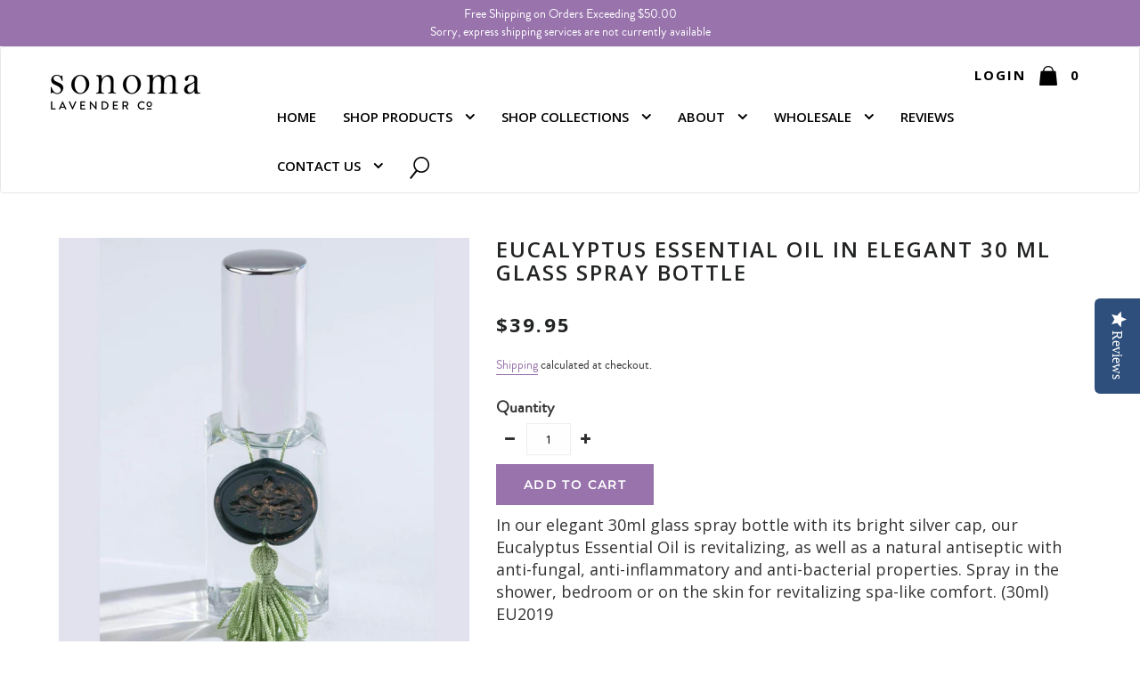

--- FILE ---
content_type: text/css
request_url: https://www.sonomalavender.com/cdn/shop/t/24/assets/style.scss.css?v=174529598894404328971745433237
body_size: 6716
content:
@font-face{font-family:brandon_grotesque_regularRg;src:url(//www.sonomalavender.com/cdn/shop/files/brandon_reg-webfont.woff2?v=4670026628390272535) format("woff2"),url(//www.sonomalavender.com/cdn/shop/files/brandon_reg-webfont.woff?v=1596536524540557335) format("woff"),url(//www.sonomalavender.com/cdn/shop/files/brandon_reg-webfont.ttf?v=3334677016221504587) format("ttf");font-weight:400;font-style:normal;font-display:swap}@font-face{font-family:brandon_grotesquebold;src:url(//www.sonomalavender.com/cdn/shop/files/brandon_bld-webfont.woff2?v=18258458152765981984) format("woff2"),url(//www.sonomalavender.com/cdn/shop/files/brandon_bld-webfont.woff?v=2132321778321134735) format("woff");font-weight:400;font-style:normal;font-display:swap}body{margin:0;padding:0;font-family:brandon_grotesque_regularRg}ul,li{list-style:none;margin:0;padding:0}h1,h2,h3,h4,h5,h6{margin:0;padding:0}a:hover{color:#9873ac;text-decoration:none}p{margin:0;padding:0}.masthead{position:relative;min-height:430px;padding-top:0;color:#fff;padding-bottom:0}.masthead{background-image:url(../images/banner.jpg);background-position:center center;-webkit-background-size:cover;-moz-background-size:cover;-o-background-size:cover;background-size:cover}.container{max-width:1366px;width:92%}.navbar.navbar-default{margin-bottom:0;background:#fff;padding:6px 0 0}.navbar-default .navbar-nav>.active>a,.navbar-default .navbar-nav>.active>a:focus,.navbar-default .navbar-nav>.active>a:hover,.navbar-default .navbar-nav>.open>a,.navbar-default .navbar-nav>.open>a:focus,.navbar-default .navbar-nav>.open>a:hover{color:#00a9e9;background-color:transparent}.navbar-brand{padding:25px 5px 0;position:relative;height:auto;z-index:1}#navbar ul li .icon-angle-down{padding-left:10px;font-size:17px;font-weight:700}.right-header-part{float:right;padding-top:5px;width:80%}.main-content{padding:0}.right-part ul{float:right}.right-part ul li{float:left;font-size:18px;text-transform:uppercase;letter-spacing:2px;padding-left:12px}.right-part ul li a img{margin:0 10px}.right-part ul li.trade{color:#a6a6a6;line-height:21px;position:relative}.right-part ul li.trade ul{-webkit-transition:all .25s ease;-moz-transition:all .25s ease;-ms-transition:all .25s ease;-o-transition:all .25s ease;transition:all .25s ease;position:absolute;left:0;top:25px;margin-top:0;background:#eee;width:250px;padding:18px 0;z-index:1;opacity:0;visibility:hidden}.right-part ul li.trade ul li{text-transform:capitalize;color:#000;font-size:14px;width:100%;padding:5px 15px}.right-part ul li.trade ul li a{font-weight:400;color:#000;font-size:14px}.right-part ul li.trade ul li:hover a{font-weight:700}.right-part ul li.trade:hover ul{opacity:1;visibility:visible}.template-index .right-part ul li.trade ul{background:#ffffffe6}.right-part ul li.trade a{color:#a6a6a6;padding-right:10px}.right-part ul li a{font-size:15px;font-family:Open Sans,sans-serif;font-weight:700;float:left;color:#000}.cart-link{float:left}.right-part{float:right;width:100%;padding:10px 0}#navbar ul li.primary-nav{position:relative}#navbar ul li{font-family:Open Sans,sans-serif;font-weight:600;color:#000;font-size:15px}#navbar ul li a{color:#000;font-size:15px}.carousel{background:url(//www.sonomalavender.com/cdn/shop/files/banner.jpg?v=1164581684498216158) no-repeat;background-size:100%}.carousel .item{min-height:620px}.carousel .item img{margin:0 auto}.carousel-caption p,.hero__slide .hero__subtitle{font-size:23px;letter-spacing:0;text-transform:none;font-family:Open Sans,sans-serif;font-weight:400}.carousel-caption h3 strong,#Hero .hero__title strong{font-family:brandon_grotesquebold;font-weight:400;text-shadow:none;letter-spacing:10px;line-height:55px;margin-bottom:0!important}.carousel-caption h3 span{font-family:brandon_grotesquebold}#myCarousel p.top-line,.top-line{font-family:brandon_grotesque_regularRg;font-size:34px;text-align:left;padding-left:150px;padding-top:15px;color:#fff;letter-spacing:4px}#myCarousel p.top-line span,.top-line span{font-family:brandon_grotesquebold}.shop-now,#Hero .hero__cta{font-size:13px;font-family:Open Sans,sans-serif;border-radius:0;font-weight:700;color:#000;background:#fff;padding:10px 40px;text-shadow:none;letter-spacing:2px;display:inline-block;margin-top:4%;text-transform:uppercase}#myCarousel .carousel-caption{max-width:680px;left:4%;top:25%;text-align:left}.slick-prev:before{content:"\f104"}.slick-prev:before,.slick-next:before{font-family:FontAwesome;font-size:45px!important;color:#fff;text-align:center;text-shadow:0 1px 2px rgba(0,0,0,.6);ng:grayscale}.hero-slideshow.slick-slider .slick-dots li button:before{background:#ddd!important;border-color:#ddd!important}.hero-slideshow.slick-slider .slick-dots li.slick-active button:before{background:#000!important;border-color:#000!important}.slick-next:before{content:"\f105"}.hero__text-content{text-align:left}.carousel-caption h3,#Hero .hero__title{max-width:680px}#Hero .hero__title span{font-family:brandon_grotesquebold}.carousel-control i{position:absolute;top:50%;font-size:50px}.carousel-control{opacity:1}.carousel-indicators li,.hero-slideshow.slick-slider .slick-dots li button:before{width:35px;background-color:#ddd;margin:0!important;border:0;border-radius:0;height:6px}.slick-dots li{width:40px!important}.carousel-indicators .active,.hero-slideshow.slick-slider .slick-dots li.slick-active button:before{width:35px;height:6px;margin:1px;background:#000;margin:0!important}.carousel-indicators{bottom:-8px}.slick-slider .slick-dots{bottom:-35px!important}.yotpo-icon.yotpo-icon-empty-star.rating-star.pull-left{color:#000;font-size:24px!important;padding:0 1px!important}.text-m.write-review-btn-hidden{color:#000!important;font-size:16px!important;font-weight:700;vertical-align:middle;padding:3px 0 0 10px}.text-m.write-review-btn-hidden:hover{color:#ccc}#yotpo_reviews .yotpo a{color:#000!important}#AddToCart--product-template:hover,#AddToCart--product-template:focus{color:#717171!important}#myCarousel .carousel-control{width:5%}.nav .search .icon-search{color:#e22121;font-size:18px}.navbar-light .navbar-nav .nav-link{color:#fff}.nav li a,.navbar-default .navbar-nav>li>a{color:#000;font-size:12px;text-transform:uppercase}.nav li a:hover{text-decoration:none}.navbar-nav>li:last-child a{padding-right:0}.navbar-nav>li a{padding-top:15px;padding-bottom:20px}.navbar-nav>li .child_navigation.collection_mega_menu{width:550px;min-height:320px;-webkit-transition:all .3s ease;-moz-transition:all .3s ease;-ms-transition:all .3s ease;-o-transition:all .3s ease;transition:all .3s ease}.navbar-nav>li ul.drop-1 li.active ul{opacity:1;display:block}.navbar-nav>li.search-part a{padding-bottom:0}.template-index .navbar-nav>li .child_navigation{background:#ffffffe6}.template-index .navbar-nav>li ul.drop-2{background:transparent}.navbar-nav>li .child_navigation{-webkit-transition:all .5s ease;-moz-transition:all .5s ease;-ms-transition:all .5s ease;-o-transition:all .5s ease;transition:all .5s ease;position:absolute;left:0;top:55px;margin-top:0;background:#eee;width:272px;padding:18px 20px;z-index:1;opacity:0;visibility:hidden}.navbar-nav>li:hover .child_navigation{opacity:1;visibility:visible}.navbar-nav>li ul.drop-1 li{padding:3px 0;float:left;width:100%;letter-spacing:1px}.navbar-nav>li ul.drop-1 li a{font-size:18px}.navbar-nav>li .child_navigation span{float:left;width:100%;padding-left:10px;padding-bottom:10px}.navbar-nav>li ul.drop-1 li a{font-family:brandon_grotesque_regularRg;font-size:14px;text-transform:capitalize;color:#303030;padding:0 10px;float:left;width:100%}.child_navigation ul{padding:0;margin:0;float:left}.navbar-nav>li:hover a{color:#8c8585}.navbar-nav>li>ul.drop-1>li:hover>a{color:#8c8585!important}.search-bar--page{z-index:0}.navbar-nav>li ul.drop-2{visibility:hidden;transition:opacity .1s linear;width:300px;border-left:1px #000 solid;position:absolute;min-height:160px;left:250px;top:50px;margin-left:0;background:#eee;padding:3px 0;z-index:1;opacity:0}.navbar-nav>li .child_navigation li:hover ul.drop-2{opacity:1;visibility:visible;transition:opacity .5s linear}.navbar-nav>li ul.drop-2 li{padding:3px 0;float:left;width:100%}.navbar-nav>li ul.drop-2 li a{font-family:brandon_grotesque_regularRg;font-size:14px;text-transform:capitalize;color:#303030;padding-bottom:0;padding-top:0}.navbar-nav>li ul.drop-2 li:hover a{color:#8c8585!important}.outer-section h1,#CollectionSection h2{font-family:brandon_grotesque_regularRg;font-size:35px;text-transform:uppercase;letter-spacing:2px;text-align:center;padding:40px 0 45px}.carousel-control.right{background-image:none}.navbar-nav>li ul.drop-1 li.active .drop-2{display:block;opacity:1}.section-header{margin-bottom:0}.pagination{margin:0;width:100%;padding:0}.pagination a{padding:0}.pagination .page a{color:#ccc!important;font-size:18px!important}.pagination .page.current{color:#000;font-size:18px}.listing-btns a:focus{background-color:transparent}.pagination .next i,.pagination .prev i{color:#ccc;font-size:20px;padding:0 6px}.grid-product__image-wrapper{overflow:hidden;margin-bottom:20px}.search{background:none;border:none}.home_featured_slider .slick-prev,.home_featured_slider .slick-next{top:38%}.yotpo-icon-star{color:#000!important}.yotpo-default-button.yotpo-icon-btn.pull-right.yotpo-hidden-mobile.write-button.write-review-button{background:#000}.yotpo-default-button.write-review-button.write-first-review-button{background:#000!important}.cart-btn{background:#c40101;border-radius:5px;padding:6px 12px}.cart-btn span{padding-right:6px}#mainNav{padding:35px 0 0}.dropdown-menu li a{color:#000;text-transform:capitalize;font-size:14px}.navbar-right .dropdown-menu{border:0;left:0}.navbar-nav .dropdown-menu>li a{padding-top:6px}.search-butn{background:#c40101;padding:9px 15px;border:0;color:#fff;cursor:pointer;font-size:16px;font-weight:600;border-radius:5px}.event{padding:0}.cir-event img{max-width:100%;width:100%}.cir-event{position:relative}.dropdown-menu li a:hover{color:#00a9e9}.outer-section{padding-bottom:80px}.section-in{width:100%}.outer-section .pop-pro span{color:#00a9e9;font-size:12px;margin:0 auto;padding-top:3px;float:none;text-transform:uppercase}.cir-event .h4{font-family:brandon_grotesque_regularRg;font-weight:700;position:absolute;left:50%;top:50%;-webkit-transform:translate(-50%,-50%);transform:translate(-50%,-50%);font-size:22px;text-transform:uppercase;width:100%;text-align:center;color:#fff;text-shadow:3px 2px 6px #000}.cir-event .h4 i{padding-left:10px;font-size:28px}.event-overlay{-webkit-transition:all .25s ease;-moz-transition:all .25s ease;-ms-transition:all .25s ease;-o-transition:all .25s ease;transition:all .25s ease;visibility:hidden;background:#fffc;position:absolute;height:100%;width:100%;top:0;padding:50px;opacity:0}.event-box .event:hover .event-overlay{opacity:1;visibility:visible;display:flex;flex-direction:column;justify-content:center}.event{position:relative}.event-overlay h4{font-size:24px;color:#000;font-family:brandon_grotesque_regularRg;text-transform:uppercase;text-align:center;padding-bottom:25px}.event-overlay p{font-family:Open Sans,sans-serif;font-size:15px;line-height:24px}.event-overlay h4 span,.cir-event .h4 span{font-family:brandon_grotesquebold}.fav-sec span.fav-drop{color:#000;font-size:18px;font-family:brandon_grotesque_regularRg;position:relative;text-transform:uppercase;text-align:center;width:100%;display:inline-block;margin-bottom:55px;margin-top:20px;letter-spacing:2px}.fav-sec span.fav-drop i{position:absolute;top:20px;left:50%;font-size:30px}#contact_form input,#contact_form select,#contact_form textarea,.search-bar input[type=search],.new-review-form input,.new-review-form textarea,#customer_login input[type=email],#customer_login input[type=password],#create_customer input,#RecoverPasswordForm input{font-size:13px;font-family:Open Sans,sans-serif;border:1px #eee solid;background:#fefefe;color:#000}#Quantity{max-width:70px;font-size:13px;font-family:Open Sans,sans-serif;border:1px #eee solid;background:#fefefe;color:#000}#RecoverPasswordForm .form-vertical{margin-top:20px}#create_customer a{color:#000}#create_customer input[type=submit],#RecoverPasswordForm input[type=submit]{background:#000;color:#fff;padding:10px 20px}.icon-search{font-size:23px}.icon-search:hover,.search-bar .btn.focus,.search-bar .btn:focus,.search-bar .btn:hover{color:#fff}#contact_form input[type=submit],.new-review-form input[type=submit]{background:#000;border:0;color:#fff;border-radius:0;padding:8px 25px}.view-col{text-align:center;width:100%;font-size:18px;font-family:Open Sans,sans-serif;font-weight:700;text-decoration:underline;color:#000;margin-top:20px;display:inline-block}.insta h2{color:#000;font-size:35px;font-family:brandon_grotesque_regularRg;font-weight:400;text-transform:uppercase;text-align:center;padding-bottom:50px;letter-spacing:5px}.insta-post img{max-width:100%}.insta-item{padding:0;position:relative}.insta-item:hover .overlay{opacity:1}.insta-item .overlay{position:absolute;top:0;left:0;width:100%;height:100%;opacity:0;background:#0000004d}.insta-item .overlay img{left:40%;position:absolute;top:40%}.left-about-part{float:left;width:420px;padding-top:18%}.left-about-part .h5{font-family:brandon_grotesque_regularRg;font-size:35px;color:#fff;text-transform:uppercase;letter-spacing:6px;padding-bottom:20px}.left-about-part p{font-family:Open Sans,sans-serif;font-size:18px;color:#fff;font-weight:400;padding-bottom:50px}.feature-img{display:inline-block;margin:0 30px;vertical-align:middle}.feature-img img{vertical-align:middle}.feature{text-align:center;margin:50px 0 20px}.about-team-content{padding:35px 0 0 80px;background:url(../images/bg.png) no-repeat center 25px}.pop-pro .inner-part{margin:0 auto}.pop-pro{padding-top:70px;text-align:center;padding-bottom:30px}.navbar-nav>li ul.drop-1 li.active:hover a{color:#ccc}.product-single__quantity-label{font-style:normal;font-size:18px}.pro-box{border-radius:5px;background:#fff;padding:0;text-align:center}.navbar-top{padding:0;float:right;width:100%}.navbar-nav{float:right}#navbar{padding:0}.pro-box img{max-width:100%}.pro-box a,#CollectionSection a,.grid-product__price-wrap,.grid-product__title{display:inline-block;font-weight:600;text-transform:uppercase;color:#000;font-size:18px;letter-spacing:2px;padding:0;line-height:24px;font-family:Open Sans,sans-serif;font-style:normal}.calfm-logo{text-align:center;padding:20px 0}.calfm-logo img{max-width:25%!important}#CollectionSection a .grid-product__title{font-style:normal;font-size:15px}.pro-box p{color:#000;font-family:Open Sans,sans-serif;font-size:18px;font-weight:700;line-height:16px}.insta{padding-top:80px}.testimonial-sec{background:#d5d5d5;padding:100px 0 80px}.testimonial-sec .h5{letter-spacing:4px;text-transform:lowercase;font-size:45px;color:#000;font-family:brandon_grotesque_regularRg;font-weight:400;text-align:center;padding:40px 0 100px}.customer span{font-weight:700;display:block}.customer p{color:#000;font-size:18px;font-family:Open Sans,sans-serif;font-weight:400}.load{text-align:center;font-family:brandon_grotesque_regularRg;font-size:19px;letter-spacing:2px;color:#515151!important;text-transform:uppercase;width:100%;display:inline-block;margin-top:20px}.load i{font-size:25px;margin-left:5px}.load:hover{color:#d3d3d3!important}a:hover,a:focus{text-decoration:none}.footer-in{position:relative}.footer-in p{font-size:14px;color:#fff;padding-bottom:10px;margin-bottom:0;line-height:16px}.footer-in p a{margin-right:5px;float:left}footer{padding-top:55px;background:#dbd8d6;position:relative;margin-top:80px;padding-bottom:100px}.footer-in .h6{font-size:18px;color:#000;text-transform:uppercase;font-family:Open Sans,sans-serif;font-weight:700;padding-bottom:6px}.footer-listing{padding-top:0;float:left;width:100%;border-right:#000000 1px solid;min-height:280px}.social-icon{float:left;width:100%;padding-top:30px}.footer-listing ul{padding-top:20px;float:left;width:100%}.footer-listing.shop ul{width:50%}.footer-listing li{font-size:16px;color:#000;padding-bottom:3px}.footer-listing.about-part li:last-child{padding-top:20px}.footer-listing.shop ul.first-sec li:first-child{padding-bottom:20px}.social-icon a{border-radius:20px;width:35px;height:35px;background:#000;padding:6px 10px;margin-right:5px!important;text-align:center}.social-icon a i{font-size:20px;color:#dbd8d6}.newsletter .h5{color:#000}.footer-listing li a{font-size:16px;color:#000;font-family:Open Sans,sans-serif;font-weight:400;text-decoration:none}.newsletter .h5{font-family:Open Sans,sans-serif;font-size:16px;font-weight:600;line-height:22px;padding-top:22px}.darkHeader{background:#000}#mainNav.darkHeader{padding:20px 0}.dropdown-menu{background:#fff;padding:5px 10px;border-radius:0}.banners img{width:100%}.inner-pages h1,.inner-pages p{text-align:left}.inner-pages{padding-bottom:50px}.inner-pages p{padding-bottom:10px}.newsleter input,#mc_embed_signup .mc-field-group input{max-width:100%;border-radius:0;float:left;background:#fff;border:1px #8c8c8c solid;font-family:Open Sans,sans-serif;font-weight:400;text-transform:none;padding:5px!important;vertical-align:middle;height:45px;width:100%;color:#8c8c8c;font-size:15px}.sumbit-btn,#mc-embedded-subscribe{font-family:Open Sans,sans-serif;font-weight:400!important;font-size:15px!important;color:#fff;background:#9873ac!important;border:0;padding:12px 42px!important;float:left;vertical-align:middle!important;height:auto!important;line-height:21px!important;margin:0!important;clear:inherit!important;border-radius:0!important;width:auto!important}.footer-in .footer-listing.contact li{padding-bottom:15px;text-transform:capitalize}.newsleter{margin-top:15px}.navbar-default .navbar-nav>li>a:hover{color:#00a9e9}.navbar-default .navbar-nav>li:hover,.navbar-default .navbar-nav>li:hover a{background:none}.stock-list{text-decoration:underline;font-size:16px;font-family:Open Sans,sans-serif;font-weight:600;color:#000;margin-top:30px;display:inline-block}.event-overlay .icon-angle-down{padding-left:5px}.site-nav--open.site-nav--open__display.site-nav--mobile{display:none}.index-sections .shopify-section.testimonial_homepage{margin-top:0}.site-nav__link{padding:0 5px}.right-part li span{vertical-align:middle;float:left}.index-sections .shopify-section{margin-top:0}.social-icon li{float:left}.social-icon li a span{color:#fff}.footer-listing.about-part .social-icon li:last-child{padding-top:0}.newsletter{background-color:transparent;padding:0;margin-top:0}.newsletter .h5 p{color:#000}.newsletter .h5 p{color:#000;text-transform:none;letter-spacing:0;font-size:16px;line-height:24px}#mc_embed_signup{background:transparent!important}#mc_embed_signup form{padding:0!important}#mc_embed_signup .mc-field-group{width:55%!important;clear:inherit!important;float:left}.search-part{position:relative}.template-index .cart-dropdown{background:#fffc}.cart-dropdown{position:absolute;right:0;background:#eee;padding:30px 20px;min-width:300px;opacity:0;-webkit-transition:all .25s ease;-moz-transition:all .25s ease;-ms-transition:all .25s ease;-o-transition:all .25s ease;transition:all .25s ease;visibility:hidden}#navbar ul li.search-part:hover .cart-dropdown{opacity:1;visibility:visible}.cart-dropdown input{background:transparent!important;border-bottom:1px #000 solid;width:100%;padding:5px 0;color:#a6a6a4;font-weight:400;font-size:15px}.search-btn{position:absolute;right:15px;top:37px}.section-header h1{font-size:35px;font-family:brandon_grotesque_regularRg;font-weight:400;text-transform:uppercase;padding-bottom:30px}.main-content{margin-top:50px}.inner-content,.grid-search{font-size:20px;font-family:Open Sans,sans-serif;font-weight:400}.product-single{text-align:left}.grid-search{font-size:14px;line-height:22px}.product-single__meta{padding-top:0}.slick-prev,.slick-next{height:auto}#CollectionSection .slick-prev:before,#CollectionSection .slick-next:before{text-shadow:none;color:#000}.grid-product__sold-out{color:#fff;border:0}#AddToCart--product-template:hover,#AddToCart--product-template:focus{color:#fff}.grid-product__sold-out,.grid-product__on-sale{border-radius:0;top:0;right:0!important;background:#000;color:#fff;left:inherit;width:auto!important}#CollectionSection .slick-next{right:-40px}.promise-sec h1{font-size:35px;font-family:brandon_grotesque_regularRg;font-weight:400;text-transform:uppercase;margin-bottom:30px}.promise-sec h1:after{display:none}.promise-sec{padding-top:30px}.promise{padding:0}.promise h4{font-family:brandon_grotesque_regularRg;font-size:32px;font-weight:400;margin:0 0 25px;padding-right:25px;line-height:38px}.promise p:first-child{padding-right:0}.promise p{padding-right:28px;font-family:brandon_grotesque_regularRg;font-size:18px;font-family:Open Sans,sans-serif;font-weight:400}.btn{border-radius:0!important}.product-single__meta h1{font-size:24px;font-family:Open Sans,sans-serif;margin:0;font-weight:600;text-transform:uppercase;letter-spacing:2px}.product-single__meta .sub_heading{font-size:22px;font-family:Open Sans,sans-serif;font-weight:600}#ProductPrice{font-size:22px;font-family:Open Sans,sans-serif;padding:30px 0 5px;display:inline-block;font-weight:700}.product-single__form--no-variants{margin-top:0}.template-index #insta-feed a .instafeed-container{display:none}.template-index #insta-feed a:first-child .instafeed-container{display:inline-block}.template-index #insta-feed a:nth-child(2) .instafeed-container{display:inline-block}.template-index #insta-feed a:nth-child(3) .instafeed-container{display:inline-block}.template-index #insta-feed a:nth-child(4) .instafeed-container{display:inline-block}.grid-product__title{display:block}.spr-badge i{font-size:20px!important;margin:0 2px}.spr-badge-caption{font-size:18px;font-family:Open Sans,sans-serif;font-weight:700;padding-left:10px}.review_button{border:3px #000 solid;font-size:18px;font-family:Open Sans,sans-serif;font-weight:700;display:inline-block;text-transform:uppercase;letter-spacing:3px;color:#000;padding:10px 30px;margin-top:20px}.product-single__description{margin-top:10px}#shopify-product-reviews .spr-summary-actions-newreview{float:none;color:#000;font-size:20px;text-decoration:underline}.spr-summary-caption{font-size:18px}#ProductSection-related-products h2{font-size:24px;font-family:Open Sans,sans-serif;font-weight:700;text-transform:uppercase;letter-spacing:1px;padding-bottom:40px;padding-top:40px}#shopify-section-related-products hr{display:none}.grid__item.list-group-item{float:none;width:100%;margin-bottom:10px}#ProductThumbs .slick-dots{display:none!important}#ProductSection--product-template .slick-prev,#ProductSection--product-template .slick-next{top:34px}.grid__item.list-group-item .grid-product__wrapper{display:table;margin-bottom:0}.grid__item.list-group-item .grid-product__image-wrapper{float:left;margin-bottom:0;width:15%;height:auto!important}.grid__item.list-group-item .grid-product__meta{float:left;width:85%;padding:0 20px;text-align:left}.listing-btns{float:right;padding:40px 3px 15px 0}.icon.icon-search:hover,.icon.icon-search:focus{color:#000}.listing-btns a i{padding-right:5px!important;float:left;vertical-align:middle;font-size:17px;width:30px!important;margin-top:1px}footer .col-md-2{padding-left:0}.slick-dots li button{height:auto;width:auto}:focus{outline:0}#customer_login p a{color:#000;margin:0 5px}#HideRecoverPasswordLink,#create_customer a,#customer_login a{color:#000;font-size:16px}.product-single__description p{font-size:18px;font-family:Open Sans,sans-serif;font-weight:400;padding-top:0;margin:0}.product-single__description p strong{padding-top:20px;font-weight:700;display:inline-block}.product-single__add-to-cart{margin:0}.site-nav__link--icon span .icon-search{background-image:url(/cdn/shop/files/search-icon.png?17880321960441997920);width:22px;height:25px}.site-nav__link--icon span .icon-search:before{display:none}#instagram-feed .section-header.text-center{text-align:left!important}#insta-feed{padding-top:50px;float:left;width:100%}#instagram-feed .section-header.text-center h1{padding-bottom:10px}#instagram-feed .inner-content{max-width:62%}#instagram-feed .section-header.text-center h1 span{font-weight:700}.trade .icon-angle-down{font-size:18px}.grid-product__price{font-weight:700!important;font-family:Open Sans,sans-serif;font-size:18px!important}#ProductThumbs .grid__item{clear:none}.yotpo a:hover{color:#ddd!important}.update-cart,.update-cart:hover{background-color:transparent;color:#000;font-size:13px}p.button_placeholder_message{padding:20px 0 10px;color:red;font-size:18px}p.checkout_placeholder{color:red;font-size:18px;font-weight:700}.write-review-btn-hidden,.yotpo-label{display:none}.grid-product__image-link{background-color:transparent}.promo-bar{background:#fcfcfc;padding:4px 0;color:#000;font-size:14px;text-transform:uppercase}.promo-bar span{padding:4px 0}.promo-bar-container .slick-prev,.promo-bar-container .slick-next{position:absolute;top:13px;z-index:1;background:transparent;color:transparent;border:0;cursor:pointer;text-align:center}.promo-control .promo-bar-container p{font-size:18px}.promo-control .promo-bar-container p a{text-decoration:underline;font-size:18px;margin-left:5px}.promo-control .promo-bar-container{max-width:600px;float:none;margin:0 auto}.promo-control .slick-prev:before,.promo-control .slick-next:before{font-size:30px!important}.promo-control .promo-bar-container .announcement-bar__message{padding:6px 30px!important}#Hero.hero--full-height{min-height:550px;height:450px!important}.collection-grid__item-title{font-family:brandon_grotesque_regularRg;font-weight:700;position:absolute;left:50%;top:50%;-webkit-transform:translate(-50%,-50%);transform:translate(-50%,-50%);font-size:22px;text-transform:uppercase;width:100%;text-align:center;color:#fff;text-shadow:3px 2px 6px #000;font-style:normal}#shopify-section-featured-collections .event-box .container{width:70%}.main-content .text-link.continue{font-size:25px;color:#624b78;margin-bottom:10px;display:block}.main-content .text-link .icon.icon-arrow-right{vertical-align:middle}.artical-sec .article__featured-image-link{display:inline-block;float:none}@media only screen and (max-width: 1280px){.carousel .item{min-height:570px}.shop-now{margin-top:10%}#CollectionSection .slick-next{right:-25px}#CollectionSection .slick-prev{left:2px}.sumbit-btn,#mc-embedded-subscribe{padding:12px 30px!important}}@media only screen and (max-width: 1199px){.navbar-nav>li .child_navigation span{padding-left:10px}.event-overlay p{font-size:15px;line-height:18px}.event-overlay h4{padding-bottom:15px}.footer-in p a{margin-right:2px}.event-overlay{padding:35px 25px}.sumbit-btn{padding:12px 10px}.newsleter input{max-width:142px}.newsleter input{height:46px}.right-header-part{width:70%}.carousel-caption h3{font-size:35px;line-height:45px}.carousel .item{min-height:460px}#navbar>ul li.primary-nav a{color:#000;font-size:15px;padding:20px 10px}#navbar>ul li.primary-nav ul.drop-1 a{padding:0 10px}.navbar-nav>li ul.drop-1{top:61px}.event-overlay h4{font-size:17px}.social-icon a{padding:3px 6px}.section-header h1{font-size:28px}}@media only screen and (max-width: 991px){.artical-sec .article__featured-image-link.col-md-8{width:100%}#shopify-section-featured-collections .event-box .container{width:92%}.home_featured_slider .slick-prev,.home_featured_slider .slick-next{top:30%}.nav>li>a{padding:15px 8px}.nav li a,.navbar-default .navbar-nav>li>a{font-size:14px}.navbar-brand{padding:25px 0}.navbar-brand>img{max-width:80%}.right-header-part{width:70%}.right-part{padding:8px 0}.navbar-top{padding:0}#navbar ul li a{font-size:14px}.nav li .search-icon img{max-width:75%}.event{width:50%;float:left}.fav-sec .col-md-4{width:33%;float:left}.event-overlay p{line-height:23px}.pro-box a{font-size:13px;line-height:18px}.pro-box p{font-size:15px}.testimonial-sec .h5{font-size:38px}.insta-item{width:33%;float:left}.footer-in .col-md-6{width:100%;float:left;padding-bottom:20px}.footer-in .col-md-3{width:100%;float:left}.footer-listing.shop{border-right:0}.stock-list{text-align:left;width:100%}.newsleter input{max-width:220px}.sumbit-btn{padding:12px 15px}.carousel-caption h3{font-size:27px;line-height:35px}#myCarousel .carousel-caption{top:20%}.carousel .item{min-height:385px}.carousel-caption h3{font-size:27px;line-height:30px}.carousel-control.right{right:15px}#navbar>ul li.primary-nav a{font-size:13px;padding:15px 5px}.footer-listing{border-right:0}.newsletter form{margin:0 auto;max-width:100%;float:left;width:62%}#mc_embed_signup .mc-field-group{width:75%}.newsleter input,#mc_embed_signup .mc-field-group input{max-width:100%}.footer-listing{border-bottom:1px #ccc solid;margin-bottom:40px}footer .col-md-2,.newsletter{padding-left:15px}.newsletter .h5{padding-top:5px}.footer-listing.shop{min-height:auto;padding-bottom:40px}body{overflow-x:hidden}.navbar-nav>li ul.drop-1{top:50px}.template-search .grid__item,.template-search .grid{margin-left:0;padding:0 10px}.template-search .grid-uniform{margin:0}.template-search .grid__item.list-group-item{padding:0!important}.left-product-part,.right-product-part{width:50%;float:left}.navbar-nav>li .child_navigation.collection_mega_menu{width:420px}}@media only screen and (max-width: 767px){.site-nav--open.site-nav--open__display.site-nav--mobile{display:inline-block}.search{padding:0 20px}.navbar-header{float:left}.navbar-top .navbar-header{float:right}.navbar-brand{padding:25px 20px}.right-header-part{width:50%}#navbar{padding:0;width:100%}.navbar-nav{float:left;padding:0 20px}.nav>li>a{padding:6px 8px}.about-sec{height:500px!important}.left-about-part p{font-size:20px}.left-about-part .h5{font-size:40px}.insta h2{font-size:28px}.outer-section h1{font-size:28px;padding:40px 0 25px}.outer-section{padding-bottom:30px}.fav-sec span.fav-drop{margin-bottom:20px}.right-header-part{width:100%;margin-top:-92px}.navbar-nav>li ul.drop-1{position:relative;left:0;top:0;overflow:hidden;padding:0 20px;display:none}.navbar-nav>li:hover ul.drop-1{display:block}.navbar-nav>li ul.drop-2{position:relative;display:none;left:0;width:200px;top:0;padding:0 25px}.navbar-nav>li ul.drop-1 li:hover ul.drop-2{display:block}.navbar-toggle{background-color:#ddd;padding:0;height:37px!important;float:right;line-height:20px!important}.burger-icon--bottom{top:24px}.burger-icon--mid{top:17px}.burger-icon--top{top:10px}.carousel-caption h3,#Hero .hero__title{font-size:40px;letter-spacing:5px;line-height:45px}.outer-section h1,#CollectionSection h2{font-size:30px;padding:14px 0 20px}#CollectionSection .slick-next{right:0}.hero__text-content{vertical-align:top;padding:50px 90px 0}.inner-content,.grid-search{font-size:16px;line-height:28px}.section-header h1{font-size:30px;padding-bottom:15px}.drawer .search-bar .btn--secondary{background-color:#6f6f6f!important}}@media only screen and (max-width: 748px){.promo-control .promo-bar-container{max-width:70%;text-align:center}#myCarousel p.top-line{font-size:22px}.carousel .item{min-height:275px}.carousel-caption h3{font-size:19px;line-height:20px}.shop-now{margin-top:4%}.event-overlay h4{font-size:14px}.event-overlay p{line-height:19px;font-size:13px}.event-overlay{padding:25px 20px}.view-col{margin-top:10px}.cir-event .h4{font-size:18px}.cir-event .h4 i{padding-left:10px;font-size:21px}.view-col{font-size:15px}.about-sec{height:440px}.testimonial-sec .h5{font-size:28px;padding:0 0 60px}footer{margin-top:40px}.footer-listing li a,.newsletter .h5{font-size:13px}.newsletter .h5{padding-top:8px}.footer-listing ul{padding-top:10px}.newsleter input{max-width:162px}footer{padding-bottom:30px}.carousel-control i{top:35%}.insta-item .overlay img{max-width:20%}.carousel-caption h3{letter-spacing:5px}#myCarousel p.top-line,.top-line{font-size:19px;padding-left:40px;padding-top:22px}.carousel-caption h3,#Hero .hero__title{font-size:30px;letter-spacing:5px;line-height:35px}.hero__text-content{padding:45px 40px 0}.search-bar{margin-bottom:20px}.section-header h1{font-size:25px}.navbar-header{width:100%!important;float:none;margin:0 0 15px!important;text-align:center}.right-header-part{width:100%!important;margin-top:0}.navbar-brand>img{display:inline-block}.navbar-brand{text-align:center;width:100%;padding:5px 0}.right-part ul{text-align:center;float:none}.right-part ul li{float:none;display:inline-block;vertical-align:middle}.navbar-default .navbar-toggle{margin:0}#ProductThumbs{margin-top:20px}}@media only screen and (max-width: 590px){.description_review{display:none}.left-product-part,.right-product-part{width:100%}#ProductSection--product-template .slick-list{max-width:80%;margin:0 auto}#ProductSection--product-template .slick-prev{left:50px}#ProductSection--product-template .slick-next{right:30px}}@media only screen and (max-width: 568px){#Hero.hero--full-height{min-height:400px;height:370px!important}.navbar-brand{padding:25px 10px}.right-part ul li{padding-left:12px}.navbar-toggle{margin-right:0}#myCarousel p.top-line{font-size:17px;letter-spacing:2px}.carousel .item{min-height:236px}.event-overlay h4{padding-bottom:5px}.event-overlay{padding:23px 30px}.event-overlay p{line-height:17px}.newsleter input{max-width:100%;margin-bottom:5px}.event{width:100%;float:left}.cir-event{text-align:center}.inner-content,.grid-search{font-size:14px}.listing-btns{display:none}.left-product-part,.right-product-part{width:100%;margin:0;float:left}.review_button{font-size:12px}#ProductSection-related-products h2{font-size:20px;padding-bottom:15px;padding-top:15px}.product-single__meta .sub_heading{font-size:16px}}@media only screen and (max-width: 480px){.promo-control .promo-bar-container{max-width:80%}.event-box{text-align:center}.event{width:80%;float:none;text-align:center;display:inline-block}.event-overlay{padding:25px 20px}.event-overlay p{line-height:28px;font-size:15px}.event-overlay{background:#ffffffe6}.event-overlay h4{padding-bottom:10px}.fav-sec .col-md-4{width:100%;float:left}.left-about-part p{font-size:16px}.about-sec{height:380px!important}.left-about-part p{padding-bottom:20px}.left-about-part .h5{font-size:32px}.testimonial-sec{padding:60px 0 40px}.navbar-brand>img{max-width:80%;display:inline-block}.navbar-brand{padding:25px 10px;float:none;display:inline-block}.navbar-header{float:none;display:inline-block;width:100%}.navbar.navbar-default{text-align:center}.right-part{float:none;padding:0;width:100%}.right-part ul{float:none;display:inline-block}.right-part ul li{padding-left:12px;float:none;display:inline-block}.right-header-part{width:100%}.navbar-toggle{margin-right:10px}.event-overlay p{line-height:19px;font-size:14px}.outer-section h1{font-size:18px;padding:40px 0 5px}.left-about-part{width:100%}.insta h2{font-size:20px;padding-bottom:20px}.insta{padding-top:40px}.carousel-caption h3{font-size:14px;line-height:17px}.carousel-caption p{font-size:17px}.carousel{background-size:auto 100%}.navbar-nav{text-align:left}.right-header-part{margin-top:0}.navbar-toggle{margin-right:0}.outer-section h1{padding:18px 0}.newsletter form{width:100%}.hero__text-content{padding:0 38px}.carousel-caption h3,#Hero .hero__title,.outer-section h1,#CollectionSection h2{font-size:22px}.home_featured_slider .grid__item{padding-left:0}.product-single__description p{font-size:15px}}@media only screen and (max-width: 360px){.event{width:90%}.footer-listing.shop ul{width:100%}.footer-listing.about-part{padding-left:0}.collection-grid .grid__item.one-half{width:100%}#ProductSection-related-products .small--one-half{width:100%;margin:0}.product-single__photos{padding-bottom:20px}#AddToCartForm--product-template .btn{font-size:12px}}#affiliate-program li,ul{list-style:inherit}.quantity_sign{padding:8px 10px;cursor:pointer}.quantity_container input[type=text]{text-align:center;width:50px}.quantity_plus.quantity_sign{padding:8px}.yotpo.bottomLine{margin-top:18px}#yotpo_reviews .yotpo-stars{display:none}.section-in.home_collection{width:90%;margin:auto}@media only screen and (max-width: 1024px){.navbar-top{float:none;width:75%}.right-part{float:right;width:25%;padding:20px 0}}@media only screen and (max-width: 864px){.navbar-top{width:70%}.right-part{width:30%}}@media only screen and (max-width: 864px){.navbar-header.header-logo{width:30%}}@media only screen and (max-width: 767px){.announcement-bar .slick-prev,.announcement-bar .slick-next{display:none!important}.right-part{width:100%;padding:0}.navbar .container>div{display:inline-block}.acconts_link{display:none}.navbar-header.header-logo{padding:0;margin-bottom:0!important;width:59%!important}.navbar-header.header-logo img{width:170px}.navbar .container .mobile_menu_toggle{width:20%!important}.navbar .container .mobile_menu_toggle .site-nav--mobile{float:left}.navbar .container .right-header-part{width:20%!important}.navbar .container .right-header-part .right-part ul{float:right}}@media only screen and (max-width: 568px){.navbar-header.header-logo{margin-bottom:7px!important}.navbar-header.header-logo a{padding:0!important}}@media only screen and (max-width: 480px){.navbar-header.header-logo a{float:left;margin-top:-40px}.navbar-header.header-logo{width:56%!important}.navbar .container .right-header-part{width:22%!important}.right-part ul li a img{margin:0 5px}}@media only screen and (max-width: 368px){.navbar .container .mobile_menu_toggle{width:18%!important}.right-part ul li{padding-left:0}}@media only screen and (max-width: 590px){.event,.collection-collage__item.one-half{width:100%}.product-single__photos{padding-bottom:0}#ProductSection-related-products{margin-top:30px}}.line-p{width:100%;border-bottom:1px solid #000}#terms-and-conditions-of-our-promotions .rte ul{margin-left:30px}#terms-and-conditions-of-our-promotions .rte ul li{list-style:disc}
/*# sourceMappingURL=/cdn/shop/t/24/assets/style.scss.css.map?v=174529598894404328971745433237 */


--- FILE ---
content_type: text/css
request_url: https://www.sonomalavender.com/cdn/shop/t/24/assets/custom_bundle.css?v=150499350972567941121698609854
body_size: 241
content:
.blog{position:relative;max-width:72.5%;margin-left:auto;overflow:hidden}@media (max-width: 1315px){.blog{max-width:79%}}@media (max-width: 1200px){.blog{max-width:100%}}.blog .blog__inner{display:-webkit-box;display:-webkit-flex;display:-ms-flexbox;display:flex;margin:0 -40px}@media (max-width: 1023px){.blog .blog__inner{-webkit-box-orient:vertical;-webkit-box-direction:normal;-webkit-flex-direction:column;-ms-flex-direction:column;flex-direction:column;margin:0}}.blog .blog__content{-webkit-box-flex:1;-webkit-flex:1 0;-ms-flex:1 0;flex:1 0;padding:0 40px}@media (max-width: 1023px){.blog .blog__content{-webkit-box-ordinal-group:6;-webkit-order:5;-ms-flex-order:5;order:5;padding:0}}.blog .blog__aside{-webkit-box-flex:0;-webkit-flex:0 0 370px;-ms-flex:0 0 370px;flex:0 0 370px;max-width:370px;padding:7px 40px}@media (max-width: 1023px){.blog .blog__aside{-webkit-box-flex:0;-webkit-flex:0 0 100%;-ms-flex:0 0 100%;flex:0 0 100%;max-width:100%;padding:0;margin-bottom:50px}}.blog .blog__aside-title{margin-bottom:20px;font-weight:400;font-size:26px;color:#000;text-align:center;text-transform:uppercase}@media (max-width: 767px){.blog .blog__aside-title{font-size:18px}}.blog .blog__head{text-align:center}.blog .blog__head h1{margin-bottom:25px;font-weight:400;font-size:40px;color:#000;text-transform:uppercase}@media (max-width: 767px){.blog .blog__head h1{font-size:30px}}.blog .blog__items{margin-bottom:10px}.blog .blog__item+.blog__item{position:relative;margin-top:67px}.blog .blog__item+.blog__item:before{content:"";position:absolute;top:-25px;left:0;width:100%;height:1px;background-color:#eee}.article .article__meta{margin-bottom:11px}.article .article__meta .date{font-family:Open Sans,sans-serif;font-style:italic;font-size:18px;letter-spacing:.004em;color:#8d8d8d}@media (max-width: 767px){.article .article__meta .date{font-size:15px}}.article .article__title{margin-bottom:6px;font-weight:400;font-size:27px;line-height:1.4;letter-spacing:.005em;color:#000;text-transform:uppercase}@media (max-width: 767px){.article .article__title{font-size:20px}}.article .article__title a{color:inherit;-webkit-transition:color .4s;transition:color .4s}.article .article__title a:hover{color:#624b78}.article .article__entry{font-family:Open Sans,sans-serif;font-size:17px;line-height:1.6;letter-spacing:.003em;color:#000}@media (max-width: 767px){.article .article__entry{font-size:15px}}.article .article__entry p{display:inline}.article .article__entry a{display:inline;font-weight:700;text-transform:uppercase;color:#624b78;-webkit-transition:opacity .4s;transition:opacity .4s;white-space:nowrap}.article .article__entry a:hover{opacity:.7}.accordion .accordion__section{padding:5px 0;margin-bottom:29px}@media (max-width: 1023px){.accordion .accordion__section{margin-bottom:5px}}.accordion .accordion__section.is-close .accordion__head:after{-webkit-transform:translateY(-50%) rotate(90deg);transform:translateY(-50%) rotate(90deg)}.accordion .accordion__head{position:relative;margin-bottom:24px;cursor:pointer}.accordion .accordion__head:before,.accordion .accordion__head:after{content:"";position:absolute;top:50%;right:12px;width:8px;height:2px;background-color:#1a1818;-webkit-transform:translateY(-50%);transform:translateY(-50%);-webkit-transition:-webkit-transform .4s;transition:-webkit-transform .4s;transition:transform .4s;transition:transform .4s,-webkit-transform .4s}.accordion .accordion__head:after{right:12px}.accordion .accordion__head h3{margin-bottom:0;font-weight:700;font-size:18px;color:#000;text-transform:uppercase;letter-spacing:.004em}@media (max-width: 767px){.accordion .accordion__head h3{font-size:15px}}.accordion .accordion__body{padding-right:10px}.accordion .accordion__entry{max-height:127px;overflow-y:auto;overflow-x:hidden}.accordion .accordion__entry::-webkit-scrollbar{width:8px}.accordion .accordion__entry::-webkit-scrollbar-button{display:none}.accordion .accordion__entry::-webkit-scrollbar-track{background-color:#e5e5e5}.accordion .accordion__entry::-webkit-scrollbar-thumb{background-color:#000}.list-articles{margin:0;list-style-type:none;background:#eee;padding:10px 35px 20px 10px}.list-articles li{display:block}.list-articles li+li{margin-top:16px}.list-articles a{display:block;font-family:Open Sans,sans-serif;font-weight:600;font-size:12px;line-height:1.2;letter-spacing:.003em;color:#000;text-transform:uppercase}@media (max-width: 767px){.list-articles a{font-size:12px}}
/*# sourceMappingURL=/cdn/shop/t/24/assets/custom_bundle.css.map?v=150499350972567941121698609854 */


--- FILE ---
content_type: text/javascript; charset=utf-8
request_url: https://www.sonomalavender.com/collections/eucalyptus-bath-body/products/euc-oil-spray-glass-30ml.js
body_size: 548
content:
{"id":1772084822083,"title":"Eucalyptus Essential Oil in Elegant 30 ml Glass Spray Bottle","handle":"euc-oil-spray-glass-30ml","description":"\u003cstyle type=\"text\/css\"\u003e\u003c!--\ntd {border: 1px solid #ccc;}br {mso-data-placement:same-cell;}\n--\u003e\u003c\/style\u003e\n\u003cp\u003e\u003cmeta charset=\"utf-8\"\u003e\u003cspan\u003eIn our elegant 30ml glass spray bottle with its bright silver cap, our Eucalyptus Essential Oil is revitalizing, as well as a natural antiseptic with anti-fungal, anti-inflammatory and anti-bacterial properties. Spray in the shower, bedroom or on the skin for revitalizing spa-like comfort. (30ml) EU2019\u003c\/span\u003e\u003c\/p\u003e","published_at":"2020-06-01T13:58:24-07:00","created_at":"2018-10-30T14:49:01-07:00","vendor":"Sonoma Lavender Co.","type":"Bath \u0026 Body","tags":["bath \u0026 body","eucalyptus bath \u0026 body"],"price":3995,"price_min":3995,"price_max":3995,"available":true,"price_varies":false,"compare_at_price":2495,"compare_at_price_min":2495,"compare_at_price_max":2495,"compare_at_price_varies":false,"variants":[{"id":16628662272067,"title":"Default Title","option1":"Default Title","option2":null,"option3":null,"sku":"EU2019","requires_shipping":true,"taxable":true,"featured_image":null,"available":true,"name":"Eucalyptus Essential Oil in Elegant 30 ml Glass Spray Bottle","public_title":null,"options":["Default Title"],"price":3995,"weight":340,"compare_at_price":2495,"inventory_management":"shopify","barcode":"640239011349","requires_selling_plan":false,"selling_plan_allocations":[]}],"images":["\/\/cdn.shopify.com\/s\/files\/1\/0052\/2960\/9027\/products\/Eucalyptus_Essential_Oil_in_30_ml_Glass_Spray_Bottle.jpg?v=1738101021"],"featured_image":"\/\/cdn.shopify.com\/s\/files\/1\/0052\/2960\/9027\/products\/Eucalyptus_Essential_Oil_in_30_ml_Glass_Spray_Bottle.jpg?v=1738101021","options":[{"name":"Title","position":1,"values":["Default Title"]}],"url":"\/products\/euc-oil-spray-glass-30ml","media":[{"alt":"Essential oil bottle with green tassel | eucalyptus essential oil | Sonoma Lavender","id":30635275124948,"position":1,"preview_image":{"aspect_ratio":1.0,"height":2048,"width":2048,"src":"https:\/\/cdn.shopify.com\/s\/files\/1\/0052\/2960\/9027\/products\/Eucalyptus_Essential_Oil_in_30_ml_Glass_Spray_Bottle.jpg?v=1738101021"},"aspect_ratio":1.0,"height":2048,"media_type":"image","src":"https:\/\/cdn.shopify.com\/s\/files\/1\/0052\/2960\/9027\/products\/Eucalyptus_Essential_Oil_in_30_ml_Glass_Spray_Bottle.jpg?v=1738101021","width":2048}],"requires_selling_plan":false,"selling_plan_groups":[]}

--- FILE ---
content_type: text/javascript
request_url: https://www.sonomalavender.com/cdn/shop/t/24/assets/dev.js?v=173800100988778598871698609854
body_size: -287
content:
$(".home_featured_slider").slick({dots:!1,infinite:!1,speed:300,slidesToShow:3,slidesToScroll:1,adaptiveHeight:!0,responsive:[{breakpoint:1024,settings:{slidesToShow:3,slidesToScroll:3,infinite:!0,dots:!0}},{breakpoint:600,settings:{slidesToShow:2,slidesToScroll:2}},{breakpoint:480,settings:{slidesToShow:1,slidesToScroll:1}}]}),$(".slick_slider_init").slick({infinite:!1,speed:300,slidesToShow:4,slidesToScroll:1,responsive:[{breakpoint:1024,settings:{slidesToShow:3,slidesToScroll:3,infinite:!0,dots:!0}},{breakpoint:600,settings:{slidesToShow:3,slidesToScroll:3}},{breakpoint:480,settings:{slidesToShow:1,slidesToScroll:1}}]}),$(".promo-bar-container").slick(),$(document).ready(function(){$("#list").click(function(event){event.preventDefault(),$("#search-view .grid__item").addClass("list-group-item")}),$("#grid").click(function(event){event.preventDefault(),$("#search-view .grid__item").removeClass("list-group-item"),$("#products .item").addClass("grid-group-item")}),$(".second_level").hover(function(){$(".second_level").removeClass("active"),$(this).addClass("active"),$(".child_navigation").addClass("collection_mega_menu")},function(){$(".second_level").removeClass("active"),$(".child_navigation").removeClass("collection_mega_menu")}),$(".quantity_sign").on("click",function(){var qty=parseInt($(".quantity_container input[name='quantity']").val());$(this).hasClass("quantity_plus")?$(".quantity_container input[name='quantity']").val(qty+1):$(this).hasClass("quantity_minus")&&qty>1&&$(".quantity_container input[name='quantity']").val(qty-1)}),$(".promo-bar-container").on("click",".announcement-bar__message a:eq( 1 )",function(e){e.preventDefault(),$([document.documentElement,document.body]).animate({scrollTop:$("#shopify-section-footer").offset().top},1e3),$("#mce-EMAIL").focus()})});
//# sourceMappingURL=/cdn/shop/t/24/assets/dev.js.map?v=173800100988778598871698609854


--- FILE ---
content_type: text/javascript
request_url: https://www.sonomalavender.com/cdn/shop/t/24/assets/dwin1.js?v=173475616877104144551698609854
body_size: 5192
content:
var AWIN=AWIN||{};AWIN.Tracking=AWIN.Tracking||{},AWIN.sProtocol="https:"==location.protocol?"https://":"http://",AWIN.iScriptCount=0,AWIN.Tracking.device9Url="https://the.sciencebehindecommerce.com/d9core",AWIN.tldDomains=["com","org","edu","gov","uk","net","ca","de","jp","fr","au","us","ru","ch","it","nl","se","no","es","mil","gw","ax","wf","yt","sj","mobi","eh","mh","bv","ap","cat","kp","iq","um","arpa","pm","gb","cs","td","so","aero","biz","coop","info","jobs","museum","name","pro","travel","ac","ad","ae","af","ag","ai","al","am","an","ao","aq","ar","as","at","aw","az","ba","bb","bd","be","bf","bg","bh","bi","bj","bm","bn","bo","br","bs","bt","bw","by","bz","cc","cd","cf","cg","ci","ck","cl","cm","cn","co","cr","cu","cv","cx","cy","cz","dj","dk","dm","do","dz","ec","ee","eg","er","et","eu","fi","fj","fk","fm","fo","ga","gd","ge","gf","gg","gh","gi","gl","gm","gn","gp","gq","gr","gs","gt","gu","gy","hk","hm","hn","hr","ht","hu","id","ie","il","im","in","io","ir","is","je","jm","jo","ke","kg","kh","ki","km","kn","kr","kw","ky","kz","la","lb","lc","li","lk","lr","ls","lt","lu","lv","ly","ma","mc","md","mg","mk","ml","mm","mn","mo","mp","mq","mr","ms","mt","mu","mv","mw","mx","my","mz","na","nc","ne","nf","ng","ni","np","nr","nu","nz","om","pa","pe","pf","pg","ph","pk","pl","pn","pr","ps","pt","pw","py","qa","re","ro","rw","sa","sb","sc","sd","sg","sh","si","sk","sl","sm","sn","sr","st","sv","sy","sz","tc","tf","tg","th","tj","tk","tl","tm","tn","to","tp","tr","tt","tv","tw","tz","ua","ug","uy","uz","va","vc","ve","vg","vi","vn","vu","ws","ye","yu","za","zm","zw"],AWIN.twoPartsTldDomains=["co.bb","co.ck","co.cr","co.in","co.id","co.il","co.jp","co.nz","co.za","co.kr","co.th","co.uk","org.uk","net.uk","com.pl","biz.pl","net.pl","com.cl","com.pe","com.ar","com.au","com.br"],AWIN.Tracking.fingerprinting=function(e){if(!document.getElementById("d9tag")){var n=AWIN.Tracking.getQueryVarValue("mtfp",document.location.search.substring(1));if(AWIN.Tracking.device9&&"no"!=n){window.D9v=e;var r=document.createElement("script");r.type="text/javascript",r.id="d9tag",r.async=!0,r.src=AWIN.Tracking.device9Url;var a=document.getElementsByTagName("script")[0];a.parentNode.insertBefore(r,a)}}},AWIN.Tracking.digestClickId=function(e){if(!/\d+_\d+_.+/.test(e))return!1;var n=e.split("_"),r={};return r.sName="_aw_m_"+n[0],r.sContents=e,r},AWIN.Tracking.getQueryVarValue=function(e,n){for(var r=n.split("&"),a=0;a<r.length;a++){var t=r[a].split("=");if(e.toLowerCase()==t[0].toLowerCase())return t[1]}},AWIN.Tracking.getAnchorValue=function(e){var n=document.location.hash.substring(1);if(n)return aid=n.match(e),aid?aid.toString().substr(4):null},AWIN.Tracking.buildQueryString=function(e){var n=[];for(var r in e)e.hasOwnProperty(r)&&n.push(r+"="+encodeURIComponent(e[r]));return n.join("&")},AWIN.Tracking._getDomain=function(){return document.domain},AWIN.Tracking._getCookieDomain=function(){if(void 0!==AWIN.Tracking.cookieDomain)return AWIN.Tracking.cookieDomain;var e=AWIN.Tracking._getDomain();if(e.split(".").length<3)return"."+e;var n=e.split(".").slice(-2).join(".");if(AWIN.twoPartsTldDomains.indexOf(n)>=0)return"."+e.split(".").slice(-3).join(".");var r=e.split(".").pop();return AWIN.tldDomains.indexOf(r)>=0?"."+e.split(".").slice(-2).join("."):"www."==e.substr(0,4)?e.substr(3):"."+e},AWIN.Tracking._getAWCValue=function(){for(var e,n=/[\?&]awc=(\d+_(\d+)_[0-9a-f]+)/gi,r=0,a=!1;e=n.exec(AWIN.Tracking._getBrowserSearchBarUrl());)r<e[2]&&(r=e[2],a=e[1]);return a||AWIN.Tracking.getAnchorValue(/awc=[0-9a-z_]+/i)},AWIN.Tracking._getAWaidValue=function(){var e=/[\?&]awaid=(\d+)/gi.exec(AWIN.Tracking._getBrowserSearchBarUrl()),n=null;return e&&(n=e[1]),n},AWIN.Tracking._getGCLIDValue=function(){var e=/[\?&]gclid=([0-9a-zA-Z_\-]+)/gi.exec(AWIN.Tracking._getBrowserSearchBarUrl()),n=null;return e&&(n=e[1]),n},AWIN.Tracking._getBrowserSearchBarUrl=function(){return document.location.search},AWIN.Tracking._getATPValue=function(){var e=AWIN.Tracking.getQueryVarValue("atp",document.location.search.substring(1));return e?parseInt(e):AWIN.Tracking.getAnchorValue(/atp=[0-9]+/i)?parseInt(parseanchorAtp):0},AWIN.Tracking.setCookie=function(e,n,r){var a=!1;if(AWIN.Tracking.Consent.getSnRegEx().test(e)?a=!0:AWIN.Tracking.Consent.getConsentIsRespected()&&!AWIN.Tracking.Consent.getConsent()||(a=!0),a){var t=new Date;t.setTime(t.getTime()+31536e6),r&&t.setTime(1e3*r);var i="; expires="+t.toGMTString();document.cookie=e+"="+n+i+"; path=/;domain="+this._getCookieDomain()}},AWIN.Tracking.setAWCCookie=function(){var e=AWIN.Tracking._getAWCValue();if(!/\d+_\d+_.+/.test(e))return!1;var n="_aw_m_"+e.split("_")[0];AWIN.Tracking.setCookie(n,e),AWIN.Tracking._getATPValue()>0&&AWIN.Tracking.setCookie("_aw_atp",AWIN.Tracking._getATPValue())},AWIN.Tracking.setGCLIDCookie=function(){var e=AWIN.Tracking._getGCLIDValue(),n=AWIN.Tracking._getAWaidValue();return null!==e&&null!==n&&(AWIN.Tracking.setCookie("_aw_m_"+n,"gclid_"+n+"_"+e),!0)},AWIN.Tracking.setIncentiveCookie=function(){var e=AWIN.Tracking._getAWCValue();if(!/\d+_\d+_.+/.test(e))return!1;var n="_aw_sn_"+e.split("_")[0];AWIN.Tracking.setCookie(n,e)},AWIN.Tracking.setAidCookie=function(){var e=AWIN.Tracking.getQueryVarValue("xid",document.location.search.substring(1));e||(e=AWIN.Tracking.getAnchorValue(/xid=\d+/)),e&&AWIN.Tracking.setCookie("_aw_xid",e)},AWIN.Tracking.getAffiliateId=function(){return AWIN.Tracking.getCookiesAsString(/_aw_xid/)},AWIN.Tracking.getSaleChannel=function(){return void 0!==AWIN.Tracking.Sale.channel?AWIN.Tracking.Sale.channel:""},AWIN.Tracking.cookiesWereSpecifiedByMerchant=function(){if(AWIN.Tracking.Sale&&AWIN.Tracking.Sale.click){if(/\d+_\d+_.+/.test(AWIN.Tracking.Sale.click))return!0}return!1},AWIN.Tracking.getCookiesAsString=function(e){var n,r="",a=!AWIN.Tracking.Consent.getConsentIsRespected()||AWIN.Tracking.Consent.getConsent(),t=!1;if(e||(e=/_aw_m_\d+/,n=AWIN.Tracking.Consent.getSnRegEx(),t=!0),t||a){for(var i=[],c=document.cookie.split(";"),o=0;o<c.length;o++){var s=c[o].split("=");e.test(s[0])?a&&i.push(s[1]):t&&n.test(s[0])&&(i.push(s[1]),AWIN.Tracking.Consent.setIsSnCookieAvailable())}i.length>0&&(r=i.toString().replace(" ",""))}return r},AWIN.Tracking.getScriptAppendNode=function(){var e=["body","head","html"];for(var n in e)if(document.getElementsByTagName(e[n])[0])return document.getElementsByTagName(e[n])[0]},AWIN.Tracking.frameAppend=function(e){if(document.getElementsByTagName("body")[0]){var n=document.createElement("iframe");n.src=e,document.getElementsByTagName("body")[0].appendChild(n),AWIN.Tracking.hideElement(n)}},AWIN.Tracking.pixelAppend=function(e){if(document.getElementsByTagName("body")[0]){var n=document.createElement("img");n.src=e,document.getElementsByTagName("body")[0].appendChild(n),AWIN.Tracking.hideElement(n)}},AWIN.Tracking.scriptAppend=function(e,n,r,a){if(e&&n)return!1;var t=document.createElement("script");if(t.type="text/javascript",t.id="_aw_script_"+AWIN.iScriptCount++,e?t.src=e:n&&(t.text=n),a)for(var i in a)t.setAttribute(i,a[i]);return r&&(t.onreadystatechange=function(){"complete"!=t.readyState&&"loaded"!=t.readyState||eval(r)},t.onload=function(){eval(r)}),AWIN.Tracking.getScriptAppendNode().appendChild(t),t},AWIN.scriptsLoader=function(e){e:for(var n=0;n<e.length;n++){for(var r=e[n],a=0;a<r.aRequiredVars.length;a++)try{if(void 0===eval(r.aRequiredVars[a]))throw new Error}catch(e){continue e}r.sUrl?AWIN.Tracking.scriptAppend(r.sUrl):r.sContents&&AWIN.Tracking.scriptAppend(null,r.sContents)}},AWIN.Tracking.saleSubmit=function(){if(AWIN.Tracking.iMerchantId<1)return!1;AWIN.Tracking.Sale.currency=void 0!==AWIN.Tracking.Sale.currency?AWIN.Tracking.Sale.currency:"",AWIN.Tracking.Sale.test=void 0!==AWIN.Tracking.Sale.test?AWIN.Tracking.Sale.test:"0",AWIN.Tracking.Sale.voucher=void 0!==AWIN.Tracking.Sale.voucher?AWIN.Tracking.Sale.voucher:"",AWIN.Tracking.scriptAppend(AWIN.Tracking.buildSaleUrl("js")),AWIN.Tracking.BasketImage=new Image(1,1),AWIN.Tracking.BasketImage.src=AWIN.Tracking.buildSaleUrl("ia"),AWIN.Tracking.cookiesWereSpecifiedByMerchant()||(AWIN.enhancedTracking&&1==AWIN.enhancedTracking&&1!=AWIN.Tracking.Sale.pvOnly&&AWIN.Tracking.embedIframe("get"),AWIN.Tracking.fingerprinting({AdvID:"1062",OrderID:AWIN.Tracking.Sale.orderRef,OrderTotal:AWIN.Tracking.Sale.amount,SiteID:AWIN.Tracking.iMerchantId,TAG:2}))},AWIN.Tracking.basketSubmit=function(){var e=/^\s+|\s+$/g,n=document.getElementById("aw_basket").value.split("\n"),r=new Array;AWIN.Tracking.BasketImages=new Array;for(var a=0;a<n.length;a++){var t=n[a].replace(e,"");if(t.length>0){for(var i=t.split("|"),c="",o=0;o<i.length;o++){c+=i[o].replace(e,"").substring(0,255)+"|"}r[r.length]=encodeURIComponent(c.substring(0,c.length-1))}}for(a=0;a<r.length;a++)r[a].length>0&&(AWIN.Tracking.BasketImages[a]=new Image(1,1),AWIN.Tracking.BasketImages[a].src=AWIN.sProtocol+"www.zenaps.com/basket.php?product_line="+r[a])},AWIN.Tracking.getBasketData=function(){var e=[];if(!document.getElementById("aw_basket"))return e;for(var n=document.getElementById("aw_basket").value.split("\n"),r=0;r<n.length;r++)if(n[r].length>0){var a=n[r].split("|");try{e.push({id:a[3].replace(/^\[|\]$/gi,""),name:a[4].replace(/^\[|\]$/gi,""),price:a[5].replace(/^\[|\]$/gi,""),quantity:a[6].replace(/^\[|\]$/gi,""),sku:a[7].replace(/^\[|\]$/gi,""),cg:a[8].replace(/^\[|\]$/gi,""),category:a[9].replace(/^\[|\]$/gi,"")})}catch(n){return e}}return e},AWIN.Tracking.hideElement=function(e){"Microsoft Internet Explorer"==navigator.appName?(e.style.height=0,e.style.width=0,e.style.visibility="hidden",e.style.display="inherit",e.style.margin=0,e.style.border=0,e.style.padding=0):(e.style.setProperty("height","0","important"),e.style.setProperty("width","0","important"),e.style.setProperty("visibility","hidden","important"),e.style.setProperty("display","inherit","important"),e.style.setProperty("margin","0","important"),e.style.setProperty("border","0","important"),e.style.setProperty("padding","0","important"))},AWIN.Tracking.embedIframe=function(e){if(!document.getElementById("AW_ALT")){if("set"==e){var n="https://www.zenaps.com/alt.php?mid="+AWIN.Tracking.iMerchantId+"&sv="+AWIN.Tracking._getAWCValue(),r=parseInt(AWIN.Tracking._getATPValue());r>0&&(n=n+"|"+r)}else{var a=AWIN.Tracking.buildSaleUrl("et");n="https://www.zenaps.com/alt.php?mid="+AWIN.Tracking.iMerchantId+"&gv=2&l="+escape(a)}if(document.getElementsByTagName("body")[0]){var t=document.createElement("iframe");t.src=n,t.height="0",t.width="0",t.id="AW_ALT",document.getElementsByTagName("body")[0].appendChild(t);var i=document.getElementById("AW_ALT");AWIN.Tracking.hideElement(i)}}},AWIN.Tracking.buildSaleUrl=function(e){var n="js"==e?"js":"php",r="",a="";if("fc"!=e&&"et"!=e){r="&cks="+AWIN.Tracking.sCookiesString;var t=parseInt(AWIN.Tracking.getCookiesAsString(/_aw_atp/));t>0&&(a="&atp="+t)}var i=escape(window.location.href);"fc"==e&&(i=escape(i));var c="";1==AWIN.Tracking.Sale.pvOnly&&(c="&pv=1");var o=AWIN.sProtocol+"www.zenaps.com/sread."+n+"?a="+AWIN.Tracking.iMerchantId+"&b="+AWIN.Tracking.Sale.amount+"&cr="+AWIN.Tracking.Sale.currency+"&c="+AWIN.Tracking.Sale.orderRef+"&d="+AWIN.Tracking.Sale.parts+"&vc="+AWIN.Tracking.Sale.voucher+"&t="+AWIN.Tracking.Sale.test+"&ch="+AWIN.Tracking.getSaleChannel()+r+"&l="+i+"&tv=2"+c+a+"&tt="+e;return AWIN.Tracking.Sale.custom&&AWIN.Tracking.Sale.custom instanceof Array&&(o+=AWIN.Tracking.getDynamicParametersAsQueryString("p",AWIN.Tracking.Sale.custom)),AWIN.Tracking.Sale.customerAcquisition&&(o=o+"&customeracquisition="+AWIN.Tracking.Sale.customerAcquisition),AWIN.Tracking.Sale.servicePartnerIds&&AWIN.Tracking.Sale.servicePartnerIds instanceof Array&&(o+=AWIN.Tracking.getDynamicParametersAsQueryString("spa",AWIN.Tracking.Sale.servicePartnerIds)),AWIN.Tracking.Sale.servicePartnerReferences&&AWIN.Tracking.Sale.servicePartnerReferences instanceof Array&&(o+=AWIN.Tracking.getDynamicParametersAsQueryString("sparef",AWIN.Tracking.Sale.servicePartnerReferences)),AWIN.Tracking.Consent.getConsentIsRespected()&&(o+=AWIN.Tracking.Consent.getGdprQuery()),AWIN.Tracking.Consent.getIsSnCookieAvailable()&&(o+="&sn=1"),o},AWIN.Tracking.getDynamicParametersAsQueryString=function(e,n){for(var r="",a=0;a<n.length;a++){r=r+"&"+(e+(a+1))+"="+n[a]}return r},AWIN.Tracking.fetchZxParam=function(e){var n=window["zx_"+e],r=AWIN.Tracking.getQueryVarValue("zx_"+e,document.location.search.substring(1)),a=AWIN.Tracking.getXPath('//*[@id="zx_'+e+'"]').next();if(null!==a){n=null;var t=a.innerHTML}var i=AWIN.Tracking.getXPath('//META[@name="zx:'+e+'"]').next();if(null!==i)var c=i.getAttribute("content");return n||c||t||r},AWIN.Tracking.getXPath=function(e){return document.evaluate?{list:document.evaluate(e,document,null,XPathResult.ANY_TYPE,null),next:function(){return this.list.iterateNext()}}:{next:function(){return null}}},AWIN.Tracking.runScripts=function(){AWIN.Tracking.aScripts.length>0&&AWIN.scriptsLoader(AWIN.Tracking.aScripts)},AWIN.Tracking.runCount=0,AWIN.Tracking.run=function(){AWIN.Tracking.runCount++,AWIN.Tracking.cookiesWereSpecifiedByMerchant()?AWIN.Tracking.sCookiesString=escape(AWIN.Tracking.Sale.click):AWIN.Tracking.sCookiesString=escape(AWIN.Tracking.getCookiesAsString()),AWIN.Tracking.Sale&&(AWIN.Tracking.Consent.getConsentIsRespected()&&!AWIN.Tracking.Consent.getHasResult()||(AWIN.Tracking.saleSubmit(),document.getElementById("aw_basket")&&AWIN.Tracking.basketSubmit())),AWIN.Tracking._getAWCValue()?(AWIN.Tracking.Consent.getSnParameter()?AWIN.Tracking.setIncentiveCookie():AWIN.Tracking.setAWCCookie(),AWIN.Tracking.Consent.getConsentIsRespected()&&!AWIN.Tracking.Consent.getConsent()||(AWIN.enhancedTracking&&1==AWIN.enhancedTracking&&AWIN.Tracking.embedIframe("set"),AWIN.Tracking.fingerprinting({CampID:"3055",CCampID:AWIN.Tracking.iMerchantId,ImpID:AWIN.Tracking._getAWCValue(),TAG:1}))):AWIN.Tracking._getGCLIDValue()?AWIN.Tracking.setGCLIDCookie():AWIN.Tracking.refreshAWCookies(),AWIN.Tracking.setAidCookie()},AWIN.Tracking.getAWCookies=function(){for(var e=/_aw_m_\d+/,n=/\d+_\d+_.+/,r=[],a=!AWIN.Tracking.Consent.getConsentIsRespected()||AWIN.Tracking.Consent.getConsent(),t=document.cookie.split(";"),i=0;i<t.length;i++){var c=t[i].split("=");e.test(c[0])?a&&n.test(c[1])&&r.push(c):AWIN.Tracking.Consent.getSnRegEx().test(c[0])&&n.test(c[1])&&r.push(c)}return r},AWIN.Tracking.refreshAWCookies=function(){for(var e=AWIN.Tracking.getAWCookies(),n=0;n<e.length;n++){var r=e[n][0],a=e[n][1];AWIN.Tracking.setCookie(r,a,1);var t=a.split("_"),i=31536e3+parseInt(t[1]);AWIN.Tracking.setCookie(r,a,i)}},AWIN.Tracking.Consent={},function(e){var n,r=!1,a=!1,t=!1,i=!1,c=/_aw_sn_\d+/;e.checkForSnParameter=function(){var n=AWIN.Tracking.getQueryVarValue("sn",document.location.search.substring(1));n&&e.setSnParameter(parseInt(n))},e.getGdprQuery=function(){return void 0!==AWIN.Tracking.AdvertiserConsent?e.getConsent()?"&cons=1":"&cons=0":""},e.getConsent=function(){return void 0!==AWIN.Tracking.AdvertiserConsent?AWIN.Tracking.AdvertiserConsent:a},e.getHasResult=function(){return void 0!==AWIN.Tracking.AdvertiserConsent||t},e.setConsentPluginIsUsed=function(e){r=e},e.getConsentIsRespected=function(){return void 0!==AWIN.Tracking.AdvertiserConsent||r},e.setGdprQueryAdditionFunction=function(n){void 0===AWIN.Tracking.AdvertiserConsent&&(e.getGdprQuery=n)},e.setConsent=function(e){a=e,t=!0},e.setAdvertiserConsentStatus=function(e){void 0!==AWIN.Tracking.AdvertiserConsent&&(AWIN.Tracking.AdvertiserConsent=e,t=!0,AWIN.Tracking.run())},e.setSnParameter=function(e){n=e},e.setIsSnCookieAvailable=function(){i=!0},e.getSnParameter=function(){return!!n},e.getIsSnCookieAvailable=function(){return i},e.getSnRegEx=function(){return c},e.checkForSnParameter()}(AWIN.Tracking.Consent),AWIN.SandBoxGenerator=function(){var e={zxParams:{}},n=AWIN.Tracking.getAffiliateId(),r=AWIN.Tracking._getAWCValue();function a(a,t){var i={advertiser:{},plugin:{}};return function(e,a){e.plugin.publisherId=n,e.plugin.advertiserId=AWIN.Tracking.iMerchantId,e.plugin.protocol=AWIN.sProtocol,e.plugin.awc=r,e.advertiser.config=AWIN.Tracking[a]}(i,t),a.accessConfig.zxParams&&function(n,r){r.length>0&&(n.zxParams={});for(var a=0;a<r.length;a++)r[a]in e.zxParams?n.zxParams[r[a]]=e.zxParams[r[a]]:(n.zxParams[r[a]]=AWIN.Tracking.fetchZxParam(r[a]),e.zxParams[r[a]]=n.zxParams[r[a]])}(i.plugin,a.accessConfig.zxParams),a.accessConfig.location&&(i.plugin.location=document.location),a.accessConfig.referrer&&(i.plugin.referrer=document.referrer),a.accessConfig.sale&&(i.plugin.sale=AWIN.Tracking.Sale),a.accessConfig.basket&&(i.plugin.basket=AWIN.Tracking.getBasketData()),i}return{generate:function(e,n){var r="<body><script>var AWIN = AWIN || {};AWIN.Tracking = AWIN.Tracking || {};AWIN.payload = "+JSON.stringify(a(AWIN.Tracking[n],n))+';AWIN.pluginName = "'+n+'";AWIN.masterTagSb = "var%20AWIN%20%3D%20AWIN%20%7C%7C%20%7B%7D%3B%0AAWIN.iScriptCount%20%3D%200%3B%0A%0AAWIN.Tracking%20%3D%20%28function%28pluginName%2C%20payload%29%20%7B%0A%20%20%20%20%0A%20%20%20%20var%20fetchZxParam%20%3D%20function%28name%29%20%7B%0A%20%20%20%20%20%20%20%20return%20payload.plugin.zxParams%5Bname%5D%20%7C%7C%20null%3B%0A%20%20%20%20%7D%3B%0A%20%20%20%20var%20scriptAppend%20%3D%20function%28sScriptSrc%2C%20sScriptContent%2C%20sScriptOnLoad%2C%20oScriptTagParams%29%20%7B%0A%0A%20%20%20%20%20%20%20%20//%20only%20one%20of%20the%20two%20can%20be%20set%0A%20%20%20%20%20%20%20%20if%20%28sScriptSrc%20%26%26%20sScriptContent%29%20%7B%0A%20%20%20%20%20%20%20%20%20%20%20%20return%20false%3B%0A%20%20%20%20%20%20%20%20%7D%0A%20%20%20%20%0A%20%20%20%20%20%20%20%20//%20create%20script%20node%0A%20%20%20%20%20%20%20%20var%20scriptNode%20%20%3D%20document.createElement%28%27script%27%29%3B%0A%20%20%20%20%20%20%20%20scriptNode.type%20%3D%20%27text/javascript%27%3B%0A%20%20%20%20%20%20%20%20scriptNode.id%20%20%20%3D%20%27_aw_script_%27%20+%20AWIN.iScriptCount++%3B%0A%20%20%20%20%0A%20%20%20%20%20%20%20%20//%20only%20add%20if%20param%20was%20passed%0A%20%20%20%20%20%20%20%20if%20%28sScriptSrc%29%20%7B%0A%20%20%20%20%20%20%20%20%20%20%20%20scriptNode.src%20%3D%20sScriptSrc%3B%0A%20%20%20%20%20%20%20%20%7D%20else%20if%20%28sScriptContent%29%20%7B%0A%20%20%20%20%20%20%20%20%20%20%20%20scriptNode.text%20%3D%20sScriptContent%3B%0A%20%20%20%20%20%20%20%20%7D%0A%20%20%20%20%0A%20%20%20%20%20%20%20%20//%20set%20optional%20parameters%0A%20%20%20%20%20%20%20%20if%20%28oScriptTagParams%29%20%7B%0A%20%20%20%20%20%20%20%20%20%20%20%20for%20%28var%20name%20in%20oScriptTagParams%29%20%7B%0A%20%20%20%20%20%20%20%20%20%20%20%20%20%20%20%20scriptNode%5Bname%5D%20%3D%20oScriptTagParams%5Bname%5D%3B%0A%20%20%20%20%20%20%20%20%20%20%20%20%7D%0A%20%20%20%20%20%20%20%20%7D%0A%20%20%20%20%0A%20%20%20%20%20%20%20%20//%20attach%20an%20event%20handler%0A%20%20%20%20%20%20%20%20if%20%28sScriptOnLoad%29%20%7B%0A%20%20%20%20%0A%20%20%20%20%20%20%20%20%20%20%20%20//%20for%20IE%0A%20%20%20%20%20%20%20%20%20%20%20%20scriptNode.onreadystatechange%20%3D%20function%28%29%20%7B%0A%20%20%20%20%20%20%20%20%20%20%20%20%20%20%20%20if%20%28scriptNode.readyState%20%3D%3D%20%27complete%27%20%7C%7C%20scriptNode.readyState%20%3D%3D%20%27loaded%27%29%20%7B%0A%20%20%20%20%20%20%20%20%20%20%20%20%20%20%20%20%20%20%20%20eval%28sScriptOnLoad%29%3B%0A%20%20%20%20%20%20%20%20%20%20%20%20%20%20%20%20%7D%0A%20%20%20%20%20%20%20%20%20%20%20%20%7D%3B%0A%20%20%20%20%0A%20%20%20%20%20%20%20%20%20%20%20%20//%20for%20everything%20else%0A%20%20%20%20%20%20%20%20%20%20%20%20scriptNode.onload%20%3D%20function%28%29%20%7B%0A%20%20%20%20%20%20%20%20%20%20%20%20%20%20%20%20eval%28sScriptOnLoad%29%3B%0A%20%20%20%20%20%20%20%20%20%20%20%20%7D%3B%0A%20%20%20%20%0A%20%20%20%20%20%20%20%20%7D%0A%20%20%20%20%20%20%20%20%20//%20append%20node%0A%20%20%20%20%20%20%20%20AWIN.Tracking.getScriptAppendNode%28%29.appendChild%28scriptNode%29%3B%0A%0A%20%20%20%20%20%20%20%20return%20scriptNode%3B%0A%20%20%20%20%7D%3B%0A%20%20%20%20var%20frameAppend%20%3D%20function%28sFrameSrc%29%20%7B%0A%20%20%20%20%20%20%20%20if%20%28document.getElementsByTagName%28%27body%27%29%5B0%5D%29%20%7B%0A%20%20%20%20%20%20%20%20%20%20%20%20var%20iframe%20%3D%20document.createElement%28%27iframe%27%29%3B%0A%20%20%20%20%20%20%20%20%20%20%20%20iframe.src%20%3D%20sFrameSrc%3B%0A%20%20%20%20%20%20%20%20%20%20%20%20document.getElementsByTagName%28%27body%27%29%5B0%5D.appendChild%28iframe%29%3B%0A%20%20%20%20%20%20%20%20%20%20%20%20//%20AWIN.Tracking.hideElement%28iframe%29%3B%20//%20not%20needed%2C%20iframe%20is%20hidden%20already%0A%20%20%20%20%20%20%20%20%7D%0A%20%20%20%20%7D%3B%0A%20%20%20%20var%20pixelAppend%20%3D%20function%28sImageSrc%29%20%7B%0A%20%20%20%20%20%20%20%20if%20%28document.getElementsByTagName%28%27body%27%29%5B0%5D%29%20%7B%0A%20%20%20%20%20%20%20%20%20%20%20%20var%20image%20%3D%20document.createElement%28%27img%27%29%3B%0A%20%20%20%20%20%20%20%20%20%20%20%20image.src%20%3D%20sImageSrc%3B%0A%20%20%20%20%20%20%20%20%20%20%20%20document.getElementsByTagName%28%27body%27%29%5B0%5D.appendChild%28image%29%3B%0A%20%20%20%20%20%20%20%20%20%20%20%20//%20AWIN.Tracking.hideElement%28image%29%3B%20//%20not%20needed%2C%20iframe%20is%20hidden%20already%0A%20%20%20%20%20%20%20%20%7D%0A%20%20%20%20%7D%3B%0A%20%20%20%20var%20buildQueryString%20%3D%20function%28params%29%20%7B%0A%20%20%20%20%20%20%20%20var%20bits%20%3D%20%5B%5D%3B%0A%20%20%20%20%20%20%20%20for%20%28var%20name%20in%20params%29%20%7B%0A%20%20%20%20%20%20%20%20%20%20%20%20if%20%28params.hasOwnProperty%28name%29%29%20%7B%0A%20%20%20%20%20%20%20%20%20%20%20%20%20%20%20%20bits.push%28name%20+%20%27%3D%27%20+%20encodeURIComponent%28params%5Bname%5D%29%29%3B%0A%20%20%20%20%20%20%20%20%20%20%20%20%7D%0A%20%20%20%20%20%20%20%20%7D%0A%20%20%20%20%20%20%20%20return%20bits.join%28%27%26%27%29%3B%0A%20%20%20%20%7D%3B%0A%20%20%20%20var%20getScriptAppendNode%20%3D%20function%28%29%20%7B%0A%20%20%20%20%20%20%20%20return%20document.body%3B%20%20%20%20%0A%20%20%20%20%7D%3B%0A%20%20%20%20var%20getBasketData%20%3D%20function%28%29%7B%0A%20%20%20%20%20%20%20%20return%20payload.plugin.basket%20%7C%7C%20%5B%5D%3B%0A%20%20%20%20%7D%3B%0A%20%20%20%20var%20getAffiliateId%20%3D%20function%28%29%7B%0A%20%20%20%20%20%20%20%20return%20payload.plugin.publisherId%3B%0A%20%20%20%20%7D%3B%0A%20%20%20%20var%20_getAWCValue%20%3D%20function%28%29%7B%0A%20%20%20%20%20%20%20%20return%20payload.plugin.awc%3B%0A%20%20%20%20%7D%3B%0A%0A%20%20%20%20var%20publicObject%20%3D%20%7B%0A%20%20%20%20%20%20%20%20//%20functions%0A%20%20%20%20%20%20%20%20fetchZxParam%20%3A%20fetchZxParam%2C%0A%20%20%20%20%20%20%20%20scriptAppend%3A%20scriptAppend%2C%0A%20%20%20%20%20%20%20%20frameAppend%3A%20frameAppend%2C%0A%20%20%20%20%20%20%20%20pixelAppend%3A%20pixelAppend%2C%0A%20%20%20%20%20%20%20%20buildQueryString%3A%20buildQueryString%2C%0A%20%20%20%20%20%20%20%20getScriptAppendNode%3A%20getScriptAppendNode%2C%0A%20%20%20%20%20%20%20%20getBasketData%3A%20getBasketData%2C%0A%20%20%20%20%20%20%20%20getAffiliateId%3A%20getAffiliateId%2C%0A%20%20%20%20%20%20%20%20_getAWCValue%3A%20_getAWCValue%2C%0A%0A%20%20%20%20%20%20%20%20//%20Awin%20properties%0A%20%20%20%20%20%20%20%20Sale%3A%20payload.plugin.sale%2C%20%0A%20%20%20%20%20%20%20%20iMerchantId%3A%20payload.plugin.advertiserId%2C%20//%20can%20be%20added%20without%20configuration%0A%20%20%20%20%20%20%20%20sProtocol%3A%20payload.plugin.protocol%2C%20//%20can%20be%20added%20without%20configuration%0A%0A%20%20%20%20%20%20%20%20//%20new%20access%20property%0A%20%20%20%20%20%20%20%20context%20%3A%7B%0A%20%20%20%20%20%20%20%20%20%20%20%20plugin%20%3A%20payload.plugin%2C%0A%20%20%20%20%20%20%20%20%20%20%20%20advertiser%3A%20payload.advertiser%0A%20%20%20%20%20%20%20%20%7D%20%20%20%20%20%20%20%20%0A%20%20%20%20%7D%3B%0A%0A%20%20%20%20AWIN.sProtocol%20%3D%20payload.plugin.protocol%3B%0A%20%20%20%20publicObject%5BpluginName%5D%20%3D%20payload.advertiser.config%3B%0A%20%20%20%20return%20publicObject%3B%0A%7D%29%28AWIN.pluginName%2C%20AWIN.payload%29%3B%0A";AWIN.pluginCode = "'+e+'";eval(unescape(AWIN.masterTagSb) + "\\n" + unescape(AWIN.pluginCode));<\/script></body>',t=document.createElement("iframe");t.srcdoc=r,t.sandbox="allow-scripts",t.id="awin-plugin-"+n,document.body.appendChild(t),AWIN.Tracking.hideElement(t)},fetchPayload:a}}(),AWIN.Tracking.aScripts=[],AWIN.Tracking.iMerchantId=19038,AWIN.enhancedTracking=!0,AWIN.Tracking.device9=!0;try{AWIN.Tracking.ShareASaleCookieSetter=AWIN.Tracking.ShareASaleCookieSetter||{},AWIN.Tracking.ShareASaleCookieSetter.paramName="sscid"}catch(e){}AWIN.Tracking.ShareASaleCookieSetter=AWIN.Tracking.ShareASaleCookieSetter||{},function(e){if(void 0===e.paramName||""===e.paramName.trim())return;const n=function(e){let n,r=/(?:\?|&(?:amp;)?)([^=&#]+)(?:=?([^&#]*))/g,a={},t=function(e){return decodeURIComponent(e.replace(/\+/g," "))};void 0===e&&(e=document.location.href);for(;n=r.exec(e);)a[t(n[1])]=t(n[2]);return a}(window.location.href);if(!n.hasOwnProperty(e.paramName))return;const r={clickId:n[e.paramName]};var a=document.domain.replace(/([^\.]+\.)?([^\.]+\.)*(.+\..+)$/gi,"$2$3");AWIN.Tracking.cookieDomain=a,AWIN.Tracking.setCookie("sas_m_awin",JSON.stringify(r))}(AWIN.Tracking.ShareASaleCookieSetter);try{var shrslImgs=document.getElementsByTagName("img");for(let e of shrslImgs)e.src.includes("shareasale.com/sale.cfm")&&(e.src.match(/currency=[A-Z]?[a-z]+/gi)&&(e.src=e.src.replace(/(currency=)(\w+)/gi,(e,n,r)=>n+r.toUpperCase())),e.src.match(/currency=$|currency=&/)&&(e.src=e.src.replace(/([?&])(currency=)(&?)/gi,(e,n,r,a)=>"?"==n?"?":"$1")))}catch(e){}AWIN.Tracking.ShareASaleClickProvider=AWIN.Tracking.ShareASaleClickProvider||{},AWIN.Tracking.ShareASaleClickProvider.sscidmode=AWIN.Tracking.ShareASaleClickProvider.sscidmode||"6",function(){const e=function(){const e=AWIN.Tracking.getCookiesAsString(new RegExp("sas_m_awin")),n=AWIN.Tracking.getCookiesAsString(new RegExp(/shareasale.*SSCID/));if(void 0===e||""===e.trim())return!!n&&{clickId:n};try{return JSON.parse(e)}catch(e){return!1}}();if(!e)return;const n=a("shareasale-analytics.com/sale.cfm");n&&t(n,e.clickId);const r=a("shareasale.com/sale.cfm");function a(e){const n=document.getElementsByTagName("img");for(var r of n)if(r.src.includes(e))return r.src;return!1}function t(e,n){if(e.match(/[?&]sscid/))if(e.match(/sscid=/gi)){if(e.match(/sscid=&|sscid=undefined/gi)){var r=new URL(e);r.searchParams.set("sscid",n),AWIN.Tracking.pixelAppend(r.toString())}}else AWIN.Tracking.pixelAppend(e+(e.includes("?")?"&":"?")+"sscid="+encodeURIComponent(n));else AWIN.Tracking.pixelAppend(e+(e.includes("?")?"&":"?")+"sscid="+encodeURIComponent(n)+"&sscidmode="+AWIN.Tracking.ShareASaleClickProvider.sscidmode)}r&&t(r,e.clickId)}(),"yes"==AWIN.Tracking.getQueryVarValue("awin_tntc",document.location.search.substring(1))&&(AWIN.enhancedTracking=!0),AWIN.Tracking.run(),AWIN.Tracking.runScripts();